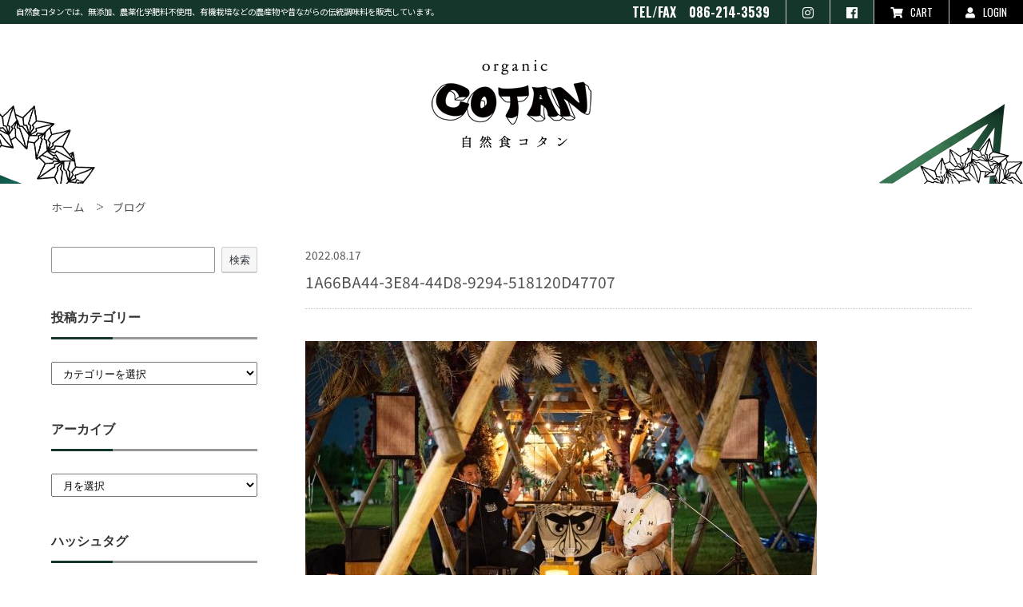

--- FILE ---
content_type: text/html; charset=UTF-8
request_url: https://blog.cotanfoods.com/archives/2718/1a66ba44-3e84-44d8-9294-518120d47707
body_size: 7990
content:
<!DOCTYPE html>
<html>
<head>
<meta charset="UTF-8" />

<meta name="viewport" content="width=device-width,user-scalable=no" />
<meta name="format-detection" content="telephone=no"> 
<link rel="stylesheet" href="https://blog.cotanfoods.com/wp/wp-content/themes/cotan01/style.css?1">
<link rel="icon" type="image/x-icon" href="https://blog.cotanfoods.com/wp/wp-content/themes/cotan01/img/common/favicon.ico" />
<link rel="shortcut icon" type="image/x-icon" href="https://blog.cotanfoods.com/wp/wp-content/themes/cotan01/img/common/favicon.ico" />

<link rel="alternate" type="application/rss+xml" title="RSS 2.0" href="https://blog.cotanfoods.com/feed" />
<link rel="alternate" type="application/atom+xml" title="Atom 1.0" href="https://blog.cotanfoods.com/feed/atom" />
<link rel="pingback" href="https://blog.cotanfoods.com/wp/xmlrpc.php" />
<script src="https://blog.cotanfoods.com/wp/wp-content/themes/cotan01/js/jquery.min.js"></script>
<script src="https://blog.cotanfoods.com/wp/wp-content/themes/cotan01/js/script.js"></script>
<script src="https://blog.cotanfoods.com/wp/wp-content/themes/cotan01/js/scrolltopcontrol.js"></script>

<link rel="stylesheet" href="https://blog.cotanfoods.com/wp/wp-content/themes/cotan01/css/topics.css">

<script src="https://blog.cotanfoods.com/wp/wp-content/themes/cotan01/js/drawer.min.js"></script>
<script src="https://blog.cotanfoods.com/wp/wp-content/themes/cotan01/js/iscroll.min.js"></script>
<script src="https://blog.cotanfoods.com/wp/wp-content/themes/cotan01/js/dropdown.min.js"></script>
<!--[if lt IE 9]>
  <script src="https://blog.cotanfoods.com/wp/wp-content/themes/cotan01/js/html5.js"></script>
  <script src="https://blog.cotanfoods.com/wp/wp-content/themes/cotan01/js/IE9.js"></script>
  <script src="https://blog.cotanfoods.com/wp/wp-content/themes/cotan01/js/css3-mediaqueries.js"></script>
<![endif]-->

		<!-- All in One SEO 4.1.5.3 -->
		<title>1A66BA44-3E84-44D8-9294-518120D47707 | 自然食コタンのブログ</title>
		<meta name="robots" content="max-snippet:-1, max-image-preview:large, max-video-preview:-1" />
		<meta name="google-site-verification" content="jb5DgiUhomGC_AW_M7MsBEjzPR4oKpvM-JfrDCq7L1M" />
		<meta property="og:locale" content="ja_JP" />
		<meta property="og:site_name" content="自然食コタンのブログ | オススメ商品紹介や、代表コラムを掲載しています" />
		<meta property="og:type" content="article" />
		<meta property="og:title" content="1A66BA44-3E84-44D8-9294-518120D47707 | 自然食コタンのブログ" />
		<meta property="article:published_time" content="2022-08-17T09:04:27+00:00" />
		<meta property="article:modified_time" content="2022-08-17T09:04:27+00:00" />
		<meta name="twitter:card" content="summary" />
		<meta name="twitter:domain" content="blog.cotanfoods.com" />
		<meta name="twitter:title" content="1A66BA44-3E84-44D8-9294-518120D47707 | 自然食コタンのブログ" />
		<script type="application/ld+json" class="aioseo-schema">
			{"@context":"https:\/\/schema.org","@graph":[{"@type":"WebSite","@id":"https:\/\/blog.cotanfoods.com\/#website","url":"https:\/\/blog.cotanfoods.com\/","name":"\u81ea\u7136\u98df\u30b3\u30bf\u30f3\u306e\u30d6\u30ed\u30b0","description":"\u30aa\u30b9\u30b9\u30e1\u5546\u54c1\u7d39\u4ecb\u3084\u3001\u4ee3\u8868\u30b3\u30e9\u30e0\u3092\u63b2\u8f09\u3057\u3066\u3044\u307e\u3059","inLanguage":"ja","publisher":{"@id":"https:\/\/blog.cotanfoods.com\/#organization"}},{"@type":"Organization","@id":"https:\/\/blog.cotanfoods.com\/#organization","name":"\u81ea\u7136\u98df\u30b3\u30bf\u30f3","url":"https:\/\/blog.cotanfoods.com\/","logo":{"@type":"ImageObject","@id":"https:\/\/blog.cotanfoods.com\/#organizationLogo","url":"https:\/\/blog.cotanfoods.com\/wp\/wp-content\/uploads\/2023\/12\/61f9388df449aace87029b045791f304.png","width":668,"height":198},"image":{"@id":"https:\/\/blog.cotanfoods.com\/#organizationLogo"}},{"@type":"BreadcrumbList","@id":"https:\/\/blog.cotanfoods.com\/archives\/2718\/1a66ba44-3e84-44d8-9294-518120d47707#breadcrumblist","itemListElement":[{"@type":"ListItem","@id":"https:\/\/blog.cotanfoods.com\/#listItem","position":1,"item":{"@type":"WebPage","@id":"https:\/\/blog.cotanfoods.com\/","name":"\u30db\u30fc\u30e0","description":"\u30aa\u30b9\u30b9\u30e1\u5546\u54c1\u7d39\u4ecb\u3084\u3001\u4ee3\u8868\u30b3\u30e9\u30e0\u3092\u63b2\u8f09\u3057\u3066\u3044\u307e\u3059","url":"https:\/\/blog.cotanfoods.com\/"},"nextItem":"https:\/\/blog.cotanfoods.com\/archives\/2718\/1a66ba44-3e84-44d8-9294-518120d47707#listItem"},{"@type":"ListItem","@id":"https:\/\/blog.cotanfoods.com\/archives\/2718\/1a66ba44-3e84-44d8-9294-518120d47707#listItem","position":2,"item":{"@type":"WebPage","@id":"https:\/\/blog.cotanfoods.com\/archives\/2718\/1a66ba44-3e84-44d8-9294-518120d47707","name":"1A66BA44-3E84-44D8-9294-518120D47707","url":"https:\/\/blog.cotanfoods.com\/archives\/2718\/1a66ba44-3e84-44d8-9294-518120d47707"},"previousItem":"https:\/\/blog.cotanfoods.com\/#listItem"}]},{"@type":"Person","@id":"https:\/\/blog.cotanfoods.com\/archives\/author\/cotanadmin#author","url":"https:\/\/blog.cotanfoods.com\/archives\/author\/cotanadmin","name":"\u81ea\u7136\u98df\u30b3\u30bf\u30f3","image":{"@type":"ImageObject","@id":"https:\/\/blog.cotanfoods.com\/archives\/2718\/1a66ba44-3e84-44d8-9294-518120d47707#authorImage","url":"https:\/\/secure.gravatar.com\/avatar\/5a56da200f44b9002242c30816cc364c?s=96&d=mm&r=g","width":96,"height":96,"caption":"\u81ea\u7136\u98df\u30b3\u30bf\u30f3"}},{"@type":"ItemPage","@id":"https:\/\/blog.cotanfoods.com\/archives\/2718\/1a66ba44-3e84-44d8-9294-518120d47707#itempage","url":"https:\/\/blog.cotanfoods.com\/archives\/2718\/1a66ba44-3e84-44d8-9294-518120d47707","name":"1A66BA44-3E84-44D8-9294-518120D47707 | \u81ea\u7136\u98df\u30b3\u30bf\u30f3\u306e\u30d6\u30ed\u30b0","inLanguage":"ja","isPartOf":{"@id":"https:\/\/blog.cotanfoods.com\/#website"},"breadcrumb":{"@id":"https:\/\/blog.cotanfoods.com\/archives\/2718\/1a66ba44-3e84-44d8-9294-518120d47707#breadcrumblist"},"author":"https:\/\/blog.cotanfoods.com\/archives\/author\/cotanadmin#author","creator":"https:\/\/blog.cotanfoods.com\/archives\/author\/cotanadmin#author","datePublished":"2022-08-17T09:04:27+09:00","dateModified":"2022-08-17T09:04:27+09:00"}]}
		</script>
		<!-- All in One SEO -->

<link rel="alternate" type="application/rss+xml" title="自然食コタンのブログ &raquo; 1A66BA44-3E84-44D8-9294-518120D47707 のコメントのフィード" href="https://blog.cotanfoods.com/archives/2718/1a66ba44-3e84-44d8-9294-518120d47707/feed" />
<link rel='stylesheet' id='wp-block-library-css'  href='https://blog.cotanfoods.com/wp/wp-includes/css/dist/block-library/style.min.css?ver=5.8.12' type='text/css' media='all' />
<link rel="https://api.w.org/" href="https://blog.cotanfoods.com/wp-json/" /><link rel="alternate" type="application/json" href="https://blog.cotanfoods.com/wp-json/wp/v2/media/2725" /><link rel="alternate" type="application/json+oembed" href="https://blog.cotanfoods.com/wp-json/oembed/1.0/embed?url=https%3A%2F%2Fblog.cotanfoods.com%2Farchives%2F2718%2F1a66ba44-3e84-44d8-9294-518120d47707" />
<link rel="alternate" type="text/xml+oembed" href="https://blog.cotanfoods.com/wp-json/oembed/1.0/embed?url=https%3A%2F%2Fblog.cotanfoods.com%2Farchives%2F2718%2F1a66ba44-3e84-44d8-9294-518120d47707&#038;format=xml" />
</head>

<body class="attachment attachment-template-default single single-attachment postid-2725 attachmentid-2725 attachment-jpeg">
	<!-- Global site tag (gtag.js) - Google Analytics -->
	<script async src="https://www.googletagmanager.com/gtag/js?id=G-4EWK0DDFNC"></script>
	<script>
	  window.dataLayer = window.dataLayer || [];
	  function gtag(){dataLayer.push(arguments);}
	  gtag('js', new Date());

	  gtag('config', 'G-4EWK0DDFNC');
	</script>
	
    <div id="wrapper" class="drawer drawer--right">
        <div id="header">
			<div class="hTop">
				<strong>自然食コタンでは、<em>無添加、農薬化学肥料不使用、</em>有機栽培などの農産物や<em>昔ながらの</em>伝統調味料を販売しています。</strong>
				<ul>
					<li><p>TEL/FAX　086-214-3539</p></li>
					<li><a href="https://www.instagram.com/cotan_organic/" target="_blank"><i class="fab fa-instagram"></i></a></li>
					<li><a href="https://www.facebook.com/cotanHokancho/" target="_blank"><i class="fab fa-facebook"></i></a></li>
					<li><a href="https://cotanfoods.shop-pro.jp/cart/proxy/basket?shop_id=PA01445155&shop_domain=cotanfoods.com"><i class="fas fa-shopping-cart"></i>CART</a></li>
                    <li><a href="https://www.cotanfoods.com/?mode=members"><i class="fas fa-user"></i>LOGIN</a></li>
                </ul>
			<!--//.hTop--></div>
			<div class="hBtm">
				<div class="inner">
					<h1><a href="https://www.cotanfoods.com/" title="自然食COTAN / コタン"><img src="https://blog.cotanfoods.com/wp/wp-content/themes/cotan01/img/common/logo_off.png" alt="自然食COTAN / コタン"></a></h1>
					<div class="btnMenu"><a href="javascript:void(0)" class="drawer-toggle"><span id="btnPanelIcon"></span></a></div>
					<div class="drawer-nav" id="sideNavi">
						<ul class="drawer-menu">
							<li class="btnClose"><a class="closeMenu"><span>CLOSE</span></a></li>
							<li><a href="https://www.cotanfoods.com/" title="トップ">トップ</a></li>
							<li><a href="http://themarket.co.jp/cotan/#about" title="コンセプト" target="_blank">コンセプト</a></li>
                            <li class="drawer-dropdown">
                                <a href="#" data-toggle="dropdown" class="iArrow">会員ページ</a>
                                <ul class="drawer-dropdown-menu">
                                    <li><a href="https://www.cotanfoods.com/?mode=members" title="ログイン">ログイン</a></li>
                                    <li><a href="https://members.shop-pro.jp/?mode=members_regi&shop_id=PA01445155" title="新規会員登録">新規会員登録</a></li>
                                </ul>
                            </li>
							<li><a href="https://blog.cotanfoods.com" title="ブログ">ブログ</a></li>
                            <li><a href="https://cotanfoods.shop-pro.jp/cart/proxy/basket?shop_id=PA01445155&shop_domain=cotanfoods.com" title="カートを見る">カートを見る</a></li>
							<li><a href="https://www.cotanfoods.com/?mode=sk">特定商取引法に基づく表記</a></li>
							<li><a href="https://www.cotanfoods.com/?mode=privacy">プライバシーポリシー</a></li>
							<li><a href="https://cotanfoods.shop-pro.jp/secure/?mode=inq&shop_id=PA01445155" title="お問い合わせ">お問い合わせ</a></li>
						<!--//.drawer-menu--></ul>
					<!--//.drawer-nav--></div>
				<!--//.inner--></div>
			<!--//.hBtm--></div>
        <!--//#header--></div>

		
	<div class="contents">
		<div id="breadcrumb">
			<ol>
				<li><a href="https://www.cotanfoods.com/" title="ホーム">ホーム</a></li>
				<li><a href="https://blog.cotanfoods.com/" title="ブログ">ブログ</a></li>
			</ol>
		<!--//#breadcrumb--></div>
		<div class="main">
												<div class="postBloc">
						<hgroup class="postTtl">
							<p class="date">2022.08.17</p>
							<h2>1A66BA44-3E84-44D8-9294-518120D47707</h2>
						<!--//.postTtl--></hgroup>
						<div class="postContents">
							<p class="attachment"><a href='https://blog.cotanfoods.com/wp/wp-content/uploads/2022/08/1A66BA44-3E84-44D8-9294-518120D47707.jpeg'><img width="640" height="425" src="https://blog.cotanfoods.com/wp/wp-content/uploads/2022/08/1A66BA44-3E84-44D8-9294-518120D47707-640x425.jpeg" class="attachment-medium size-medium" alt="" loading="lazy" /></a></p>
													<!--//.postContents--></div>
					<!--//.postBloc--></div>
								<div class="flip">
															<div class="fRight"><a href="https://blog.cotanfoods.com/archives/2718" rel="prev">NEXT</a> ≫</div>
				<!--//.flip--></div>
					<!--//.main--></div>
		
    <div id="sidebar">
                    <section id="block-6" class="sBloc"><form role="search" method="get" action="https://blog.cotanfoods.com/" class="wp-block-search__button-outside wp-block-search__text-button wp-block-search"><div class="wp-block-search__inside-wrapper"><input type="search" id="wp-block-search__input-1" class="wp-block-search__input" name="s" value="" placeholder=""  required /><button type="submit" class="wp-block-search__button ">検索</button></div></form></section><section id="categories-2" class="sBloc"><h3 class="modTtl">投稿カテゴリー</h3><form action="https://blog.cotanfoods.com" method="get"><label class="screen-reader-text" for="cat">投稿カテゴリー</label><select  name='cat' id='cat' class='postform' >
	<option value='-1'>カテゴリーを選択</option>
	<option class="level-0" value="364">おすすめレシピ&nbsp;&nbsp;(21)</option>
	<option class="level-0" value="1">お知らせ&nbsp;&nbsp;(347)</option>
	<option class="level-0" value="168">商品紹介&nbsp;&nbsp;(453)</option>
	<option class="level-0" value="185">コタンのお便り&nbsp;&nbsp;(2)</option>
	<option class="level-0" value="77">イベント情報&nbsp;&nbsp;(257)</option>
	<option class="level-0" value="184">代表コラム&nbsp;&nbsp;(6)</option>
	<option class="level-0" value="169">スタッフブログ&nbsp;&nbsp;(83)</option>
</select>
</form>
<script type="text/javascript">
/* <![CDATA[ */
(function() {
	var dropdown = document.getElementById( "cat" );
	function onCatChange() {
		if ( dropdown.options[ dropdown.selectedIndex ].value > 0 ) {
			dropdown.parentNode.submit();
		}
	}
	dropdown.onchange = onCatChange;
})();
/* ]]> */
</script>

			</section><section id="archives-2" class="sBloc"><h3 class="modTtl">アーカイブ</h3>		<label class="screen-reader-text" for="archives-dropdown-2">アーカイブ</label>
		<select id="archives-dropdown-2" name="archive-dropdown">
			
			<option value="">月を選択</option>
				<option value='https://blog.cotanfoods.com/archives/date/2025/06'> 2025年6月 &nbsp;(1)</option>
	<option value='https://blog.cotanfoods.com/archives/date/2025/05'> 2025年5月 &nbsp;(1)</option>
	<option value='https://blog.cotanfoods.com/archives/date/2025/04'> 2025年4月 &nbsp;(1)</option>
	<option value='https://blog.cotanfoods.com/archives/date/2025/03'> 2025年3月 &nbsp;(1)</option>
	<option value='https://blog.cotanfoods.com/archives/date/2025/02'> 2025年2月 &nbsp;(1)</option>
	<option value='https://blog.cotanfoods.com/archives/date/2025/01'> 2025年1月 &nbsp;(1)</option>
	<option value='https://blog.cotanfoods.com/archives/date/2024/12'> 2024年12月 &nbsp;(1)</option>
	<option value='https://blog.cotanfoods.com/archives/date/2024/11'> 2024年11月 &nbsp;(1)</option>
	<option value='https://blog.cotanfoods.com/archives/date/2024/10'> 2024年10月 &nbsp;(3)</option>
	<option value='https://blog.cotanfoods.com/archives/date/2024/09'> 2024年9月 &nbsp;(2)</option>
	<option value='https://blog.cotanfoods.com/archives/date/2024/08'> 2024年8月 &nbsp;(1)</option>
	<option value='https://blog.cotanfoods.com/archives/date/2024/07'> 2024年7月 &nbsp;(3)</option>
	<option value='https://blog.cotanfoods.com/archives/date/2024/06'> 2024年6月 &nbsp;(3)</option>
	<option value='https://blog.cotanfoods.com/archives/date/2024/05'> 2024年5月 &nbsp;(1)</option>
	<option value='https://blog.cotanfoods.com/archives/date/2024/04'> 2024年4月 &nbsp;(1)</option>
	<option value='https://blog.cotanfoods.com/archives/date/2023/12'> 2023年12月 &nbsp;(6)</option>
	<option value='https://blog.cotanfoods.com/archives/date/2023/11'> 2023年11月 &nbsp;(4)</option>
	<option value='https://blog.cotanfoods.com/archives/date/2023/10'> 2023年10月 &nbsp;(7)</option>
	<option value='https://blog.cotanfoods.com/archives/date/2023/09'> 2023年9月 &nbsp;(3)</option>
	<option value='https://blog.cotanfoods.com/archives/date/2023/08'> 2023年8月 &nbsp;(4)</option>
	<option value='https://blog.cotanfoods.com/archives/date/2023/07'> 2023年7月 &nbsp;(3)</option>
	<option value='https://blog.cotanfoods.com/archives/date/2023/06'> 2023年6月 &nbsp;(3)</option>
	<option value='https://blog.cotanfoods.com/archives/date/2023/05'> 2023年5月 &nbsp;(4)</option>
	<option value='https://blog.cotanfoods.com/archives/date/2023/04'> 2023年4月 &nbsp;(3)</option>
	<option value='https://blog.cotanfoods.com/archives/date/2023/03'> 2023年3月 &nbsp;(4)</option>
	<option value='https://blog.cotanfoods.com/archives/date/2023/02'> 2023年2月 &nbsp;(4)</option>
	<option value='https://blog.cotanfoods.com/archives/date/2023/01'> 2023年1月 &nbsp;(6)</option>
	<option value='https://blog.cotanfoods.com/archives/date/2022/12'> 2022年12月 &nbsp;(5)</option>
	<option value='https://blog.cotanfoods.com/archives/date/2022/11'> 2022年11月 &nbsp;(5)</option>
	<option value='https://blog.cotanfoods.com/archives/date/2022/10'> 2022年10月 &nbsp;(8)</option>
	<option value='https://blog.cotanfoods.com/archives/date/2022/09'> 2022年9月 &nbsp;(5)</option>
	<option value='https://blog.cotanfoods.com/archives/date/2022/08'> 2022年8月 &nbsp;(6)</option>
	<option value='https://blog.cotanfoods.com/archives/date/2022/07'> 2022年7月 &nbsp;(6)</option>
	<option value='https://blog.cotanfoods.com/archives/date/2022/06'> 2022年6月 &nbsp;(5)</option>
	<option value='https://blog.cotanfoods.com/archives/date/2022/05'> 2022年5月 &nbsp;(6)</option>
	<option value='https://blog.cotanfoods.com/archives/date/2022/04'> 2022年4月 &nbsp;(6)</option>
	<option value='https://blog.cotanfoods.com/archives/date/2022/03'> 2022年3月 &nbsp;(6)</option>
	<option value='https://blog.cotanfoods.com/archives/date/2022/02'> 2022年2月 &nbsp;(6)</option>
	<option value='https://blog.cotanfoods.com/archives/date/2022/01'> 2022年1月 &nbsp;(4)</option>
	<option value='https://blog.cotanfoods.com/archives/date/2021/11'> 2021年11月 &nbsp;(1)</option>
	<option value='https://blog.cotanfoods.com/archives/date/2021/09'> 2021年9月 &nbsp;(4)</option>
	<option value='https://blog.cotanfoods.com/archives/date/2019/01'> 2019年1月 &nbsp;(1)</option>
	<option value='https://blog.cotanfoods.com/archives/date/2018/12'> 2018年12月 &nbsp;(1)</option>
	<option value='https://blog.cotanfoods.com/archives/date/2018/01'> 2018年1月 &nbsp;(2)</option>
	<option value='https://blog.cotanfoods.com/archives/date/2017/12'> 2017年12月 &nbsp;(1)</option>
	<option value='https://blog.cotanfoods.com/archives/date/2017/01'> 2017年1月 &nbsp;(1)</option>
	<option value='https://blog.cotanfoods.com/archives/date/2016/12'> 2016年12月 &nbsp;(3)</option>
	<option value='https://blog.cotanfoods.com/archives/date/2016/06'> 2016年6月 &nbsp;(1)</option>
	<option value='https://blog.cotanfoods.com/archives/date/2016/05'> 2016年5月 &nbsp;(1)</option>
	<option value='https://blog.cotanfoods.com/archives/date/2016/01'> 2016年1月 &nbsp;(1)</option>
	<option value='https://blog.cotanfoods.com/archives/date/2015/12'> 2015年12月 &nbsp;(2)</option>
	<option value='https://blog.cotanfoods.com/archives/date/2015/09'> 2015年9月 &nbsp;(1)</option>
	<option value='https://blog.cotanfoods.com/archives/date/2015/07'> 2015年7月 &nbsp;(1)</option>
	<option value='https://blog.cotanfoods.com/archives/date/2015/04'> 2015年4月 &nbsp;(2)</option>
	<option value='https://blog.cotanfoods.com/archives/date/2015/03'> 2015年3月 &nbsp;(4)</option>
	<option value='https://blog.cotanfoods.com/archives/date/2015/02'> 2015年2月 &nbsp;(2)</option>
	<option value='https://blog.cotanfoods.com/archives/date/2015/01'> 2015年1月 &nbsp;(7)</option>
	<option value='https://blog.cotanfoods.com/archives/date/2014/12'> 2014年12月 &nbsp;(10)</option>
	<option value='https://blog.cotanfoods.com/archives/date/2014/11'> 2014年11月 &nbsp;(3)</option>
	<option value='https://blog.cotanfoods.com/archives/date/2014/10'> 2014年10月 &nbsp;(5)</option>
	<option value='https://blog.cotanfoods.com/archives/date/2014/09'> 2014年9月 &nbsp;(4)</option>
	<option value='https://blog.cotanfoods.com/archives/date/2014/08'> 2014年8月 &nbsp;(7)</option>
	<option value='https://blog.cotanfoods.com/archives/date/2014/07'> 2014年7月 &nbsp;(7)</option>
	<option value='https://blog.cotanfoods.com/archives/date/2014/06'> 2014年6月 &nbsp;(10)</option>
	<option value='https://blog.cotanfoods.com/archives/date/2014/05'> 2014年5月 &nbsp;(17)</option>
	<option value='https://blog.cotanfoods.com/archives/date/2014/04'> 2014年4月 &nbsp;(11)</option>
	<option value='https://blog.cotanfoods.com/archives/date/2014/03'> 2014年3月 &nbsp;(6)</option>
	<option value='https://blog.cotanfoods.com/archives/date/2014/02'> 2014年2月 &nbsp;(9)</option>
	<option value='https://blog.cotanfoods.com/archives/date/2014/01'> 2014年1月 &nbsp;(5)</option>
	<option value='https://blog.cotanfoods.com/archives/date/2013/12'> 2013年12月 &nbsp;(15)</option>
	<option value='https://blog.cotanfoods.com/archives/date/2013/11'> 2013年11月 &nbsp;(8)</option>
	<option value='https://blog.cotanfoods.com/archives/date/2013/10'> 2013年10月 &nbsp;(6)</option>
	<option value='https://blog.cotanfoods.com/archives/date/2013/09'> 2013年9月 &nbsp;(9)</option>
	<option value='https://blog.cotanfoods.com/archives/date/2013/08'> 2013年8月 &nbsp;(14)</option>
	<option value='https://blog.cotanfoods.com/archives/date/2013/07'> 2013年7月 &nbsp;(13)</option>
	<option value='https://blog.cotanfoods.com/archives/date/2013/06'> 2013年6月 &nbsp;(8)</option>
	<option value='https://blog.cotanfoods.com/archives/date/2013/05'> 2013年5月 &nbsp;(10)</option>
	<option value='https://blog.cotanfoods.com/archives/date/2013/04'> 2013年4月 &nbsp;(9)</option>
	<option value='https://blog.cotanfoods.com/archives/date/2013/03'> 2013年3月 &nbsp;(5)</option>
	<option value='https://blog.cotanfoods.com/archives/date/2013/02'> 2013年2月 &nbsp;(6)</option>
	<option value='https://blog.cotanfoods.com/archives/date/2013/01'> 2013年1月 &nbsp;(5)</option>
	<option value='https://blog.cotanfoods.com/archives/date/2012/12'> 2012年12月 &nbsp;(13)</option>
	<option value='https://blog.cotanfoods.com/archives/date/2012/11'> 2012年11月 &nbsp;(20)</option>
	<option value='https://blog.cotanfoods.com/archives/date/2012/10'> 2012年10月 &nbsp;(6)</option>
	<option value='https://blog.cotanfoods.com/archives/date/2012/09'> 2012年9月 &nbsp;(6)</option>
	<option value='https://blog.cotanfoods.com/archives/date/2012/08'> 2012年8月 &nbsp;(11)</option>
	<option value='https://blog.cotanfoods.com/archives/date/2012/07'> 2012年7月 &nbsp;(16)</option>
	<option value='https://blog.cotanfoods.com/archives/date/2012/06'> 2012年6月 &nbsp;(12)</option>
	<option value='https://blog.cotanfoods.com/archives/date/2012/05'> 2012年5月 &nbsp;(14)</option>
	<option value='https://blog.cotanfoods.com/archives/date/2012/04'> 2012年4月 &nbsp;(11)</option>
	<option value='https://blog.cotanfoods.com/archives/date/2012/03'> 2012年3月 &nbsp;(18)</option>
	<option value='https://blog.cotanfoods.com/archives/date/2012/02'> 2012年2月 &nbsp;(12)</option>
	<option value='https://blog.cotanfoods.com/archives/date/2012/01'> 2012年1月 &nbsp;(15)</option>
	<option value='https://blog.cotanfoods.com/archives/date/2011/12'> 2011年12月 &nbsp;(26)</option>
	<option value='https://blog.cotanfoods.com/archives/date/2011/11'> 2011年11月 &nbsp;(7)</option>
	<option value='https://blog.cotanfoods.com/archives/date/2011/10'> 2011年10月 &nbsp;(11)</option>
	<option value='https://blog.cotanfoods.com/archives/date/2011/09'> 2011年9月 &nbsp;(14)</option>
	<option value='https://blog.cotanfoods.com/archives/date/2011/08'> 2011年8月 &nbsp;(13)</option>
	<option value='https://blog.cotanfoods.com/archives/date/2011/07'> 2011年7月 &nbsp;(12)</option>
	<option value='https://blog.cotanfoods.com/archives/date/2011/06'> 2011年6月 &nbsp;(16)</option>
	<option value='https://blog.cotanfoods.com/archives/date/2011/05'> 2011年5月 &nbsp;(13)</option>
	<option value='https://blog.cotanfoods.com/archives/date/2011/04'> 2011年4月 &nbsp;(14)</option>
	<option value='https://blog.cotanfoods.com/archives/date/2011/03'> 2011年3月 &nbsp;(19)</option>
	<option value='https://blog.cotanfoods.com/archives/date/2011/02'> 2011年2月 &nbsp;(8)</option>
	<option value='https://blog.cotanfoods.com/archives/date/2011/01'> 2011年1月 &nbsp;(6)</option>
	<option value='https://blog.cotanfoods.com/archives/date/2010/12'> 2010年12月 &nbsp;(14)</option>
	<option value='https://blog.cotanfoods.com/archives/date/2010/11'> 2010年11月 &nbsp;(12)</option>
	<option value='https://blog.cotanfoods.com/archives/date/2010/10'> 2010年10月 &nbsp;(13)</option>
	<option value='https://blog.cotanfoods.com/archives/date/2010/09'> 2010年9月 &nbsp;(9)</option>
	<option value='https://blog.cotanfoods.com/archives/date/2010/08'> 2010年8月 &nbsp;(7)</option>
	<option value='https://blog.cotanfoods.com/archives/date/2010/07'> 2010年7月 &nbsp;(14)</option>
	<option value='https://blog.cotanfoods.com/archives/date/2010/06'> 2010年6月 &nbsp;(6)</option>
	<option value='https://blog.cotanfoods.com/archives/date/2010/05'> 2010年5月 &nbsp;(4)</option>
	<option value='https://blog.cotanfoods.com/archives/date/2010/04'> 2010年4月 &nbsp;(12)</option>
	<option value='https://blog.cotanfoods.com/archives/date/2010/03'> 2010年3月 &nbsp;(5)</option>
	<option value='https://blog.cotanfoods.com/archives/date/2010/02'> 2010年2月 &nbsp;(8)</option>
	<option value='https://blog.cotanfoods.com/archives/date/2010/01'> 2010年1月 &nbsp;(13)</option>
	<option value='https://blog.cotanfoods.com/archives/date/2009/12'> 2009年12月 &nbsp;(15)</option>
	<option value='https://blog.cotanfoods.com/archives/date/2009/11'> 2009年11月 &nbsp;(11)</option>
	<option value='https://blog.cotanfoods.com/archives/date/2009/10'> 2009年10月 &nbsp;(6)</option>
	<option value='https://blog.cotanfoods.com/archives/date/2009/09'> 2009年9月 &nbsp;(18)</option>
	<option value='https://blog.cotanfoods.com/archives/date/2009/08'> 2009年8月 &nbsp;(9)</option>
	<option value='https://blog.cotanfoods.com/archives/date/2009/07'> 2009年7月 &nbsp;(13)</option>
	<option value='https://blog.cotanfoods.com/archives/date/2009/06'> 2009年6月 &nbsp;(5)</option>
	<option value='https://blog.cotanfoods.com/archives/date/2009/05'> 2009年5月 &nbsp;(7)</option>
	<option value='https://blog.cotanfoods.com/archives/date/2009/04'> 2009年4月 &nbsp;(7)</option>
	<option value='https://blog.cotanfoods.com/archives/date/2009/03'> 2009年3月 &nbsp;(8)</option>
	<option value='https://blog.cotanfoods.com/archives/date/2009/02'> 2009年2月 &nbsp;(6)</option>
	<option value='https://blog.cotanfoods.com/archives/date/2009/01'> 2009年1月 &nbsp;(11)</option>
	<option value='https://blog.cotanfoods.com/archives/date/2008/12'> 2008年12月 &nbsp;(7)</option>
	<option value='https://blog.cotanfoods.com/archives/date/2008/11'> 2008年11月 &nbsp;(7)</option>
	<option value='https://blog.cotanfoods.com/archives/date/2008/10'> 2008年10月 &nbsp;(11)</option>
	<option value='https://blog.cotanfoods.com/archives/date/2008/09'> 2008年9月 &nbsp;(13)</option>
	<option value='https://blog.cotanfoods.com/archives/date/2008/08'> 2008年8月 &nbsp;(9)</option>
	<option value='https://blog.cotanfoods.com/archives/date/2008/07'> 2008年7月 &nbsp;(6)</option>
	<option value='https://blog.cotanfoods.com/archives/date/2008/06'> 2008年6月 &nbsp;(7)</option>
	<option value='https://blog.cotanfoods.com/archives/date/2008/05'> 2008年5月 &nbsp;(16)</option>
	<option value='https://blog.cotanfoods.com/archives/date/2008/04'> 2008年4月 &nbsp;(15)</option>
	<option value='https://blog.cotanfoods.com/archives/date/2008/03'> 2008年3月 &nbsp;(20)</option>
	<option value='https://blog.cotanfoods.com/archives/date/2008/02'> 2008年2月 &nbsp;(15)</option>
	<option value='https://blog.cotanfoods.com/archives/date/2008/01'> 2008年1月 &nbsp;(21)</option>
	<option value='https://blog.cotanfoods.com/archives/date/2007/12'> 2007年12月 &nbsp;(7)</option>
	<option value='https://blog.cotanfoods.com/archives/date/2007/11'> 2007年11月 &nbsp;(9)</option>
	<option value='https://blog.cotanfoods.com/archives/date/2007/10'> 2007年10月 &nbsp;(10)</option>
	<option value='https://blog.cotanfoods.com/archives/date/2007/09'> 2007年9月 &nbsp;(12)</option>
	<option value='https://blog.cotanfoods.com/archives/date/2007/08'> 2007年8月 &nbsp;(21)</option>
	<option value='https://blog.cotanfoods.com/archives/date/2007/07'> 2007年7月 &nbsp;(7)</option>

		</select>

<script type="text/javascript">
/* <![CDATA[ */
(function() {
	var dropdown = document.getElementById( "archives-dropdown-2" );
	function onSelectChange() {
		if ( dropdown.options[ dropdown.selectedIndex ].value !== '' ) {
			document.location.href = this.options[ this.selectedIndex ].value;
		}
	}
	dropdown.onchange = onSelectChange;
})();
/* ]]> */
</script>
			</section><section id="simpletags-3" class="sBloc"><h3 class="modTtl">ハッシュタグ</h3>
<!-- Generated by TaxoPress 3.4.0 - https://wordpress.org/plugins/simple-tags/ -->
	<div class="st-tag-cloud">
	<a href="https://blog.cotanfoods.com/archives/tag/%e8%87%aa%e7%84%b6%e6%a0%bd%e5%9f%b9%e7%b1%b3" id="tag-link-220" class="st-tags t0" title="2 topics" rel="tag" style="font-size:8pt; color:#cccccc;">自然栽培米</a>
<a href="https://blog.cotanfoods.com/archives/tag/%e3%83%af%e3%83%83%e3%82%ab%e3%83%95%e3%82%a1%e3%83%bc%e3%83%a0" id="tag-link-218" class="st-tags t3" title="6 topics" rel="tag" style="font-size:10.4pt; color:#8e8e8e;">ワッカファーム</a>
<a href="https://blog.cotanfoods.com/archives/tag/%e7%a0%94%e4%bf%ae%e3%83%ac%e3%83%9d%e3%83%bc%e3%83%88" id="tag-link-206" class="st-tags t4" title="7 topics" rel="tag" style="font-size:11.2pt; color:#7a7a7a;">研修レポート</a>
<a href="https://blog.cotanfoods.com/archives/tag/%e9%b6%b4%e9%86%a4" id="tag-link-236" class="st-tags t0" title="2 topics" rel="tag" style="font-size:8pt; color:#cccccc;">鶴醤</a>
<a href="https://blog.cotanfoods.com/archives/tag/%e5%b1%b1%e5%a1%a9%e5%b0%8f%e5%83%a7" id="tag-link-314" class="st-tags t0" title="2 topics" rel="tag" style="font-size:8pt; color:#cccccc;">山塩小僧</a>
<a href="https://blog.cotanfoods.com/archives/tag/%e3%81%9d%e3%81%86%e3%82%81%e3%82%93-2" id="tag-link-177" class="st-tags t1" title="4 topics" rel="tag" style="font-size:8.8pt; color:#b7b7b7;">そうめん</a>
<a href="https://blog.cotanfoods.com/archives/tag/toita" id="tag-link-378" class="st-tags t0" title="2 topics" rel="tag" style="font-size:8pt; color:#cccccc;">toita</a>
<a href="https://blog.cotanfoods.com/archives/tag/%e3%82%8f%e3%82%8c%e3%81%9b%e3%82%93" id="tag-link-256" class="st-tags t0" title="2 topics" rel="tag" style="font-size:8pt; color:#cccccc;">われせん</a>
<a href="https://blog.cotanfoods.com/archives/tag/%e7%80%ac%e6%88%b8%e5%86%85%e6%b9%8a%e6%a2%85%e5%9c%92" id="tag-link-182" class="st-tags t0" title="2 topics" rel="tag" style="font-size:8pt; color:#cccccc;">瀬戸内湊梅園</a>
<a href="https://blog.cotanfoods.com/archives/tag/%e3%82%b3%e3%83%9e%e3%83%aa%e3%83%95%e3%82%a1%e3%83%bc%e3%83%a0" id="tag-link-307" class="st-tags t0" title="2 topics" rel="tag" style="font-size:8pt; color:#cccccc;">コマリファーム</a>
<a href="https://blog.cotanfoods.com/archives/tag/manma-naturals" id="tag-link-268" class="st-tags t0" title="2 topics" rel="tag" style="font-size:8pt; color:#cccccc;">manma naturals</a>
<a href="https://blog.cotanfoods.com/archives/tag/%e7%94%98%e9%85%92" id="tag-link-351" class="st-tags t0" title="2 topics" rel="tag" style="font-size:8pt; color:#cccccc;">甘酒</a>
<a href="https://blog.cotanfoods.com/archives/tag/%e3%82%ab%e3%83%ac%e3%83%bc%e3%81%ae%e5%a3%ba" id="tag-link-187" class="st-tags t1" title="4 topics" rel="tag" style="font-size:8.8pt; color:#b7b7b7;">カレーの壺</a>
<a href="https://blog.cotanfoods.com/archives/tag/%e3%81%b8%e3%81%a1%e3%81%be%e6%b0%b4" id="tag-link-312" class="st-tags t0" title="2 topics" rel="tag" style="font-size:8pt; color:#cccccc;">へちま水</a>
<a href="https://blog.cotanfoods.com/archives/tag/%e3%81%bf%e3%82%8a%e3%82%93" id="tag-link-425" class="st-tags t0" title="2 topics" rel="tag" style="font-size:8pt; color:#cccccc;">みりん</a>
<a href="https://blog.cotanfoods.com/archives/tag/%e3%82%b0%e3%83%ab%e3%83%86%e3%83%b3%e3%83%95%e3%83%aa%e3%83%bc" id="tag-link-428" class="st-tags t0" title="2 topics" rel="tag" style="font-size:8pt; color:#cccccc;">グルテンフリー</a>
<a href="https://blog.cotanfoods.com/archives/tag/%e3%83%98%e3%83%b3%e3%83%97" id="tag-link-403" class="st-tags t0" title="2 topics" rel="tag" style="font-size:8pt; color:#cccccc;">ヘンプ</a>
<a href="https://blog.cotanfoods.com/archives/tag/%e3%83%ac%e3%82%b7%e3%83%94" id="tag-link-371" class="st-tags t0" title="3 topics" rel="tag" style="font-size:8pt; color:#cccccc;">レシピ</a>
<a href="https://blog.cotanfoods.com/archives/tag/%e3%82%aa%e3%83%bc%e3%82%ac%e3%83%8b%e3%83%83%e3%82%af%e3%82%b9%e3%83%91%e3%82%a4%e3%82%b9" id="tag-link-313" class="st-tags t0" title="2 topics" rel="tag" style="font-size:8pt; color:#cccccc;">オーガニックスパイス</a>
<a href="https://blog.cotanfoods.com/archives/tag/%e3%82%b6%e3%83%bb%e3%83%9e%e3%83%bc%e3%82%b1%e3%83%83%e3%83%88" id="tag-link-328" class="st-tags t0" title="2 topics" rel="tag" style="font-size:8pt; color:#cccccc;">ザ・マーケット</a>
<a href="https://blog.cotanfoods.com/archives/tag/staff%e3%82%b3%e3%83%a9%e3%83%a0" id="tag-link-435" class="st-tags t10" title="14 topics" rel="tag" style="font-size:16pt; color:#000000;">STAFFコラム</a>
<a href="https://blog.cotanfoods.com/archives/tag/%e3%83%9b%e3%83%83%e3%83%88%e3%82%b1%e3%83%bc%e3%82%ad%e3%83%9f%e3%83%83%e3%82%af%e3%82%b9" id="tag-link-382" class="st-tags t0" title="2 topics" rel="tag" style="font-size:8pt; color:#cccccc;">ホットケーキミックス</a>
<a href="https://blog.cotanfoods.com/archives/tag/%e6%98%86%e5%b8%83" id="tag-link-414" class="st-tags t0" title="2 topics" rel="tag" style="font-size:8pt; color:#cccccc;">昆布</a>
<a href="https://blog.cotanfoods.com/archives/tag/%e7%84%a1%e8%be%b2%e8%96%ac%e3%83%ac%e3%83%a2%e3%83%b3" id="tag-link-285" class="st-tags t0" title="2 topics" rel="tag" style="font-size:8pt; color:#cccccc;">無農薬レモン</a>
<a href="https://blog.cotanfoods.com/archives/tag/%e6%a2%85%e8%82%89%e3%82%a8%e3%82%ad%e3%82%b9" id="tag-link-202" class="st-tags t0" title="2 topics" rel="tag" style="font-size:8pt; color:#cccccc;">梅肉エキス</a>
<a href="https://blog.cotanfoods.com/archives/tag/%e3%82%b3%e3%82%bf%e3%83%b3%e3%81%ae%e3%83%ab%e3%83%bc%e3%83%84" id="tag-link-235" class="st-tags t0" title="2 topics" rel="tag" style="font-size:8pt; color:#cccccc;">コタンのルーツ</a>
<a href="https://blog.cotanfoods.com/archives/tag/%e7%99%ba%e8%8a%bd%e7%8e%84%e7%b1%b3" id="tag-link-350" class="st-tags t0" title="2 topics" rel="tag" style="font-size:8pt; color:#cccccc;">発芽玄米</a>
<a href="https://blog.cotanfoods.com/archives/tag/%e4%b8%83%e8%8d%89%e3%82%bb%e3%83%83%e3%83%88" id="tag-link-232" class="st-tags t0" title="2 topics" rel="tag" style="font-size:8pt; color:#cccccc;">七草セット</a>
<a href="https://blog.cotanfoods.com/archives/tag/%e3%83%a4%e3%83%9e%e3%83%ad%e3%82%af%e9%86%a4%e6%b2%b9" id="tag-link-166" class="st-tags t1" title="4 topics" rel="tag" style="font-size:8.8pt; color:#b7b7b7;">ヤマロク醤油</a>
<a href="https://blog.cotanfoods.com/archives/tag/%e7%9f%b3%e8%87%bc%e8%a3%bd%e7%b2%89" id="tag-link-212" class="st-tags t0" title="3 topics" rel="tag" style="font-size:8pt; color:#cccccc;">石臼製粉</a>
<a href="https://blog.cotanfoods.com/archives/tag/%e3%83%9b%e3%83%9b%e3%83%90%e3%82%aa%e3%82%a4%e3%83%ab" id="tag-link-320" class="st-tags t0" title="2 topics" rel="tag" style="font-size:8pt; color:#cccccc;">ホホバオイル</a>
<a href="https://blog.cotanfoods.com/archives/tag/%e9%9d%92%e6%a2%85" id="tag-link-183" class="st-tags t0" title="2 topics" rel="tag" style="font-size:8pt; color:#cccccc;">青梅</a>
<a href="https://blog.cotanfoods.com/archives/tag/%e3%82%b3%e3%82%b3%e3%83%8a%e3%83%83%e3%83%84" id="tag-link-408" class="st-tags t0" title="2 topics" rel="tag" style="font-size:8pt; color:#cccccc;">ココナッツ</a>
<a href="https://blog.cotanfoods.com/archives/tag/%e5%b9%b3%e4%ba%95%e8%a3%bd%e9%ba%ba%e6%89%80" id="tag-link-397" class="st-tags t0" title="3 topics" rel="tag" style="font-size:8pt; color:#cccccc;">平井製麺所</a>
<a href="https://blog.cotanfoods.com/archives/tag/%e8%87%aa%e5%ae%b6%e6%8e%a1%e7%a8%ae" id="tag-link-225" class="st-tags t0" title="2 topics" rel="tag" style="font-size:8pt; color:#cccccc;">自家採種</a>
<a href="https://blog.cotanfoods.com/archives/tag/%e5%af%ba%e7%94%b0%e6%9c%ac%e5%ae%b6" id="tag-link-352" class="st-tags t0" title="2 topics" rel="tag" style="font-size:8pt; color:#cccccc;">寺田本家</a>
<a href="https://blog.cotanfoods.com/archives/tag/%e5%b9%b3%e4%ba%95%e3%81%95%e3%82%93%e3%81%ae%e3%81%9d%e3%81%86%e3%82%81%e3%82%93-2" id="tag-link-176" class="st-tags t0" title="2 topics" rel="tag" style="font-size:8pt; color:#cccccc;">平井さんのそうめん</a>
<a href="https://blog.cotanfoods.com/archives/tag/%e5%90%8d%e5%88%80%e5%91%b3%e5%99%8c" id="tag-link-227" class="st-tags t2" title="5 topics" rel="tag" style="font-size:9.6pt; color:#a3a3a3;">名刀味噌</a>
<a href="https://blog.cotanfoods.com/archives/tag/%e3%81%a4%e3%81%a1%e3%81%ae%e3%82%8f" id="tag-link-290" class="st-tags t0" title="3 topics" rel="tag" style="font-size:8pt; color:#cccccc;">つちのわ</a>
<a href="https://blog.cotanfoods.com/archives/tag/%e3%83%a9%e3%83%b3%e3%83%89%e3%83%aa%e3%83%bc%e3%83%9e%e3%82%b0%e3%81%a1%e3%82%83%e3%82%93" id="tag-link-194" class="st-tags t0" title="2 topics" rel="tag" style="font-size:8pt; color:#cccccc;">ランドリーマグちゃん</a>
<a href="https://blog.cotanfoods.com/archives/tag/%e5%9b%bd%e7%94%a3%e5%b0%8f%e9%ba%a6" id="tag-link-207" class="st-tags t1" title="4 topics" rel="tag" style="font-size:8.8pt; color:#b7b7b7;">国産小麦</a>
<a href="https://blog.cotanfoods.com/archives/tag/%e6%9c%a8%e6%ac%a1" id="tag-link-383" class="st-tags t0" title="2 topics" rel="tag" style="font-size:8pt; color:#cccccc;">木次</a>
<a href="https://blog.cotanfoods.com/archives/tag/%e3%83%99%e3%83%bc%e3%82%b7%e3%83%83%e3%82%af%e3%82%a4%e3%83%b3kome" id="tag-link-434" class="st-tags t4" title="7 topics" rel="tag" style="font-size:11.2pt; color:#7a7a7a;">ベーシックインKOME</a>
<a href="https://blog.cotanfoods.com/archives/tag/%e4%b8%80%e6%96%87%e5%ad%97%e3%81%86%e3%81%a9%e3%82%93" id="tag-link-204" class="st-tags t0" title="3 topics" rel="tag" style="font-size:8pt; color:#cccccc;">一文字うどん</a>
<a href="https://blog.cotanfoods.com/archives/tag/%e3%81%97%e3%82%8d%e3%81%9f%e3%81%be%e3%82%8a" id="tag-link-265" class="st-tags t0" title="2 topics" rel="tag" style="font-size:8pt; color:#cccccc;">しろたまり</a></div>

</section>        		<div class="sBloc">
			<h3 class="modTtl">お買い物ガイド</h3>
			<ul class="cateList">
				<li><a href="https://blog.cotanfoods.com/" title="新着情報">新着情報</a></li>
				<li><a href="https://cotanfoods.shop-pro.jp/cart/proxy/basket?shop_id=PA01445155&shop_domain=cotanfoods.com">カートをみる</a></li>              
				<li><a href="https://www.cotanfoods.com/?mode=sk">特定商取引法に基づく表記</a></li>
				<li><a href="https://www.cotanfoods.com/?mode=sk#delivery">送料・配送方法</a></li>
				<li><a href="https://www.cotanfoods.com/?mode=sk#payment">お支払い方法</a></li>
				<li><a href="https://www.cotanfoods.com/?mode=privacy">プライバシーポリシー</a></li>
			<!--//.cateList--></ul>
		<!--//.sBloc--></div>
		<div class="sBloc shopBloc">
			<h3 class="modTtl">店舗案内</h3>
			<div class="shopInfo">
				<img src="https://cotanfoods.sakura.ne.jp/data/colorme02/img/sidebar/shop_01.jpg" alt="コタン 岡大前店">
				<h4>コタン 岡大前店</h4>
				<p>〒700-0011<br>
				岡山市北区学南町2-7-13<br>
				TEL/FAX　086-256-2224<br>
				営業時間　10:00～20:00<br>
				定休日　第一火曜日</p>
			<!--//.shopInfo--></div>
			<div class="shopInfo">
				<img src="https://cotanfoods.sakura.ne.jp/data/colorme02/img/sidebar/shop_02.jpg" alt="cotan 奉還町店">
				<h4>cotan 奉還町店</h4>
				<p>〒700-0026<br>
				岡山市北区奉還町1-6-1<br>
				TEL/FAX　086-214-3539<br>
				営業時間　11:00～19:00<br>
				定休日　第一火曜日</p>
			<!--//.shopInfo--></div>
		<!--//.sBloc--></div>
	<!--//#sidebar--></div>
      

	<!--//.contents--></div>

		<div id="footer">
			<div class="inner">
				<div class="fNavi">
					<ul>
						<li><a href="https://www.cotanfoods.com/" title="トップ">トップ</a></li>
						<li><a href="http://themarket.co.jp/cotan/#about" title="コンセプト" target="_blank">コンセプト</a></li>
						<li><a href="https://www.cotanfoods.com/?mode=srh&keyword=&cid=&sort=n" title="商品一覧">商品一覧</a></li>
						<li><a href="https://blog.cotanfoods.com" title="ブログ">ブログ</a></li>
						<li><a href="https://www.cotanfoods.com/?mode=sk" title="お買い物ガイド">お買い物ガイド</a></li>
						<li><a href="https://cotanfoods.shop-pro.jp/secure/?mode=inq&shop_id=PA01445155" title="お問い合わせ">お問い合わせ</a></li>
					</ul>
				<!--//.fNavi--></div>
				<div class="fInfo">
					<h2><a href="https://www.cotanfoods.com/" title="自然食COTAN / コタン"><img src="https://blog.cotanfoods.com/wp/wp-content/themes/cotan01/img/common/logo.png" alt="自然食COTAN / コタン"></a></h2>
					<p>〒700-0026　岡山市北区奉還町1-6-1<br>TEL/FAX　086-214-3539<br>営業時間　11:00～19:00　定休日　第一火曜日</p>
				<!--//.fInfo--></div>
				<address>Copyright &copy; <span>japonesian organic market cotan</span>. All rights reserved.</address>
			<!--//.inner--></div>
		<!--//#footer--></div>
	<!--//#wrapper--></div>
<script type='text/javascript' src='https://blog.cotanfoods.com/wp/wp-includes/js/wp-embed.min.js?ver=5.8.12' id='wp-embed-js'></script>
</body>
</html>

<!-- Dynamic page generated in 0.208 seconds. -->
<!-- Cached page generated by WP-Super-Cache on 2026-01-28 00:04:09 -->

<!-- super cache -->